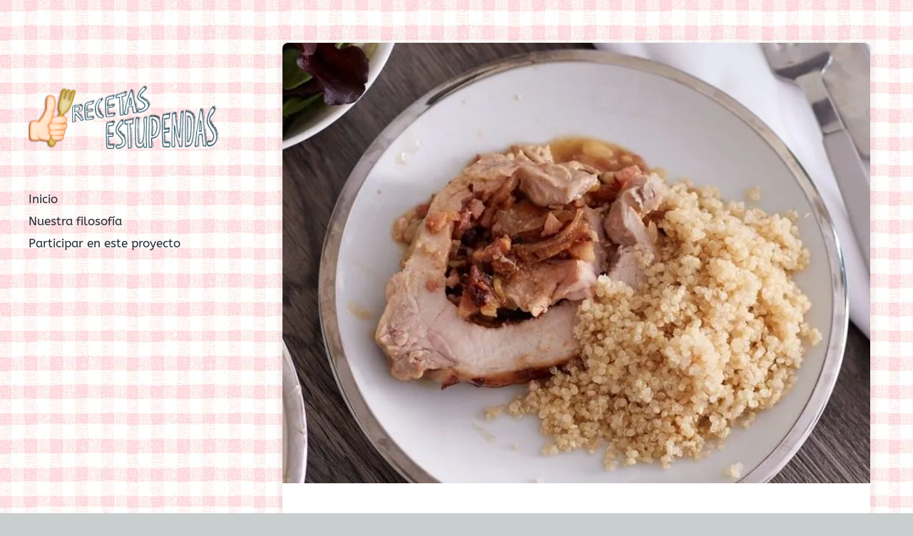

--- FILE ---
content_type: text/html; charset=UTF-8
request_url: http://recetasestupendas.com/lomo-relleno-de-bacon-con-cebolla-caramelizada/
body_size: 17257
content:
<!DOCTYPE html><html class="no-js" lang="es" prefix="og: https://ogp.me/ns#"><head><meta http-equiv="content-type" content="text/html" charset="UTF-8" /><meta name="viewport" content="width=device-width, initial-scale=1.0" ><link rel="profile" href="http://gmpg.org/xfn/11"> <script type="text/javascript">window.JetpackScriptData = {"site":{"icon":"https://i0.wp.com/recetasestupendas.com/wp-content/uploads/2018/02/icono-del-sitio.jpg?fit=32%2C32\u0026w=64","title":"Recetas Estupendas","host":"ionos","is_wpcom_platform":false}};</script> <link media="all" href="http://recetasestupendas.com/wp-content/cache/autoptimize/autoptimize_5e9a257f0eaf4673d8c5779ca23c34d4.php" rel="stylesheet"><title>Lomo relleno de bacon con cebolla caramelizada y piñones</title><meta name="description" content="Este lomo relleno de bacon con cebolla caramelizada y piñones es una receta muy fácil de preparar, que te va a encantar y además no tiene gluten."/><meta name="robots" content="follow, index, max-snippet:-1, max-video-preview:-1, max-image-preview:large"/><link rel="canonical" href="http://recetasestupendas.com/lomo-relleno-de-bacon-con-cebolla-caramelizada/" /><meta property="og:locale" content="es_ES" /><meta property="og:type" content="article" /><meta property="og:title" content="Lomo relleno de bacon con cebolla caramelizada y piñones" /><meta property="og:description" content="Este lomo relleno de bacon con cebolla caramelizada y piñones es una receta muy fácil de preparar, que te va a encantar y además no tiene gluten." /><meta property="og:url" content="http://recetasestupendas.com/lomo-relleno-de-bacon-con-cebolla-caramelizada/" /><meta property="og:site_name" content="Recetas Estupendas" /><meta property="article:publisher" content="https://www.facebook.com/recetasestupendas/" /><meta property="article:section" content="Carnes, pollo y otras aves" /><meta property="og:image" content="https://i0.wp.com/recetasestupendas.com/wp-content/uploads/2018/07/Lomo-relleno-de-bacon-con-cebolla-caramelizada-y-pi%C3%B1ones.jpg" /><meta property="og:image:secure_url" content="https://i0.wp.com/recetasestupendas.com/wp-content/uploads/2018/07/Lomo-relleno-de-bacon-con-cebolla-caramelizada-y-pi%C3%B1ones.jpg" /><meta property="og:image:width" content="800" /><meta property="og:image:height" content="600" /><meta property="og:image:alt" content="Lomo relleno de bacon con cebolla caramelizada y piñones" /><meta property="og:image:type" content="image/jpeg" /><meta property="article:published_time" content="2018-07-12T10:00:33+02:00" /><meta property="article:modified_time" content="2018-07-05T09:53:38+02:00" /><meta name="twitter:card" content="summary_large_image" /><meta name="twitter:title" content="Lomo relleno de bacon con cebolla caramelizada y piñones" /><meta name="twitter:description" content="Este lomo relleno de bacon con cebolla caramelizada y piñones es una receta muy fácil de preparar, que te va a encantar y además no tiene gluten." /><meta name="twitter:site" content="@rcts_estupendas" /><meta name="twitter:creator" content="@rcts_estupendas" /><meta name="twitter:image" content="https://i0.wp.com/recetasestupendas.com/wp-content/uploads/2018/07/Lomo-relleno-de-bacon-con-cebolla-caramelizada-y-pi%C3%B1ones.jpg" /><meta name="twitter:label1" content="Escrito por" /><meta name="twitter:data1" content="Eloy" /><meta name="twitter:label2" content="Tiempo de lectura" /><meta name="twitter:data2" content="Menos de un minuto" /> <script type="application/ld+json" class="rank-math-schema">{"@context":"https://schema.org","@graph":[{"@type":["Person","Organization"],"@id":"http://recetasestupendas.com/#person","name":"Eloy","sameAs":["https://www.facebook.com/recetasestupendas/","https://twitter.com/rcts_estupendas"],"logo":{"@type":"ImageObject","@id":"http://recetasestupendas.com/#logo","url":"http://recetasestupendas.com/wp-content/uploads/2020/12/Logo-RecetasEstupendas-2021.png","contentUrl":"http://recetasestupendas.com/wp-content/uploads/2020/12/Logo-RecetasEstupendas-2021.png","caption":"Eloy","inLanguage":"es","width":"600","height":"200"},"image":{"@type":"ImageObject","@id":"http://recetasestupendas.com/#logo","url":"http://recetasestupendas.com/wp-content/uploads/2020/12/Logo-RecetasEstupendas-2021.png","contentUrl":"http://recetasestupendas.com/wp-content/uploads/2020/12/Logo-RecetasEstupendas-2021.png","caption":"Eloy","inLanguage":"es","width":"600","height":"200"}},{"@type":"WebSite","@id":"http://recetasestupendas.com/#website","url":"http://recetasestupendas.com","name":"Eloy","publisher":{"@id":"http://recetasestupendas.com/#person"},"inLanguage":"es"},{"@type":"ImageObject","@id":"https://i0.wp.com/recetasestupendas.com/wp-content/uploads/2018/07/Lomo-relleno-de-bacon-con-cebolla-caramelizada-y-pi%C3%B1ones.jpg?fit=800%2C600","url":"https://i0.wp.com/recetasestupendas.com/wp-content/uploads/2018/07/Lomo-relleno-de-bacon-con-cebolla-caramelizada-y-pi%C3%B1ones.jpg?fit=800%2C600","width":"800","height":"600","caption":"Lomo relleno de bacon con cebolla caramelizada y pi\u00f1ones","inLanguage":"es"},{"@type":"BreadcrumbList","@id":"http://recetasestupendas.com/lomo-relleno-de-bacon-con-cebolla-caramelizada/#breadcrumb","itemListElement":[{"@type":"ListItem","position":"1","item":{"@id":"http://recetasestupendas.com","name":"Portada"}},{"@type":"ListItem","position":"2","item":{"@id":"http://recetasestupendas.com/lomo-relleno-de-bacon-con-cebolla-caramelizada/","name":"Lomo relleno de bacon con cebolla caramelizada y pi\u00f1ones"}}]},{"@type":"WebPage","@id":"http://recetasestupendas.com/lomo-relleno-de-bacon-con-cebolla-caramelizada/#webpage","url":"http://recetasestupendas.com/lomo-relleno-de-bacon-con-cebolla-caramelizada/","name":"Lomo relleno de bacon con cebolla caramelizada y pi\u00f1ones","datePublished":"2018-07-12T10:00:33+02:00","dateModified":"2018-07-12T10:00:33+02:00","isPartOf":{"@id":"http://recetasestupendas.com/#website"},"primaryImageOfPage":{"@id":"https://i0.wp.com/recetasestupendas.com/wp-content/uploads/2018/07/Lomo-relleno-de-bacon-con-cebolla-caramelizada-y-pi%C3%B1ones.jpg?fit=800%2C600"},"inLanguage":"es","breadcrumb":{"@id":"http://recetasestupendas.com/lomo-relleno-de-bacon-con-cebolla-caramelizada/#breadcrumb"}},{"@type":"BlogPosting","headline":"Lomo relleno de bacon con cebolla caramelizada y pi\u00f1ones","datePublished":"2018-07-12T10:00:33+02:00","dateModified":"2018-07-05T09:53:38+02:00","author":{"@type":"Person","name":"Eloy"},"description":"Este lomo relleno de bacon con cebolla caramelizada y pi\u00f1ones es una receta muy f\u00e1cil de preparar, que te va a encantar y adem\u00e1s no tiene gluten.","name":"Lomo relleno de bacon con cebolla caramelizada y pi\u00f1ones","@id":"http://recetasestupendas.com/lomo-relleno-de-bacon-con-cebolla-caramelizada/#schema-17431","isPartOf":{"@id":"http://recetasestupendas.com/lomo-relleno-de-bacon-con-cebolla-caramelizada/#webpage"},"publisher":{"@id":"http://recetasestupendas.com/#person"},"image":{"@id":"https://i0.wp.com/recetasestupendas.com/wp-content/uploads/2018/07/Lomo-relleno-de-bacon-con-cebolla-caramelizada-y-pi%C3%B1ones.jpg?fit=800%2C600"},"inLanguage":"es"}]}</script> <link rel="alternate" type="application/rss+xml" title="Recetas Estupendas &raquo; Feed" href="http://recetasestupendas.com/feed/" /><link rel="alternate" type="application/rss+xml" title="Recetas Estupendas &raquo; Feed de los comentarios" href="http://recetasestupendas.com/comments/feed/" />  <script src="//www.googletagmanager.com/gtag/js?id=G-HZ2PYW3X1W"  data-cfasync="false" data-wpfc-render="false" type="text/javascript" async></script> <script data-cfasync="false" data-wpfc-render="false" type="text/javascript">var em_version = '8.6.2';
				var em_track_user = true;
				var em_no_track_reason = '';
								var ExactMetricsDefaultLocations = {"page_location":"http:\/\/recetasestupendas.com\/lomo-relleno-de-bacon-con-cebolla-caramelizada\/"};
								if ( typeof ExactMetricsPrivacyGuardFilter === 'function' ) {
					var ExactMetricsLocations = (typeof ExactMetricsExcludeQuery === 'object') ? ExactMetricsPrivacyGuardFilter( ExactMetricsExcludeQuery ) : ExactMetricsPrivacyGuardFilter( ExactMetricsDefaultLocations );
				} else {
					var ExactMetricsLocations = (typeof ExactMetricsExcludeQuery === 'object') ? ExactMetricsExcludeQuery : ExactMetricsDefaultLocations;
				}

								var disableStrs = [
										'ga-disable-G-HZ2PYW3X1W',
									];

				/* Function to detect opted out users */
				function __gtagTrackerIsOptedOut() {
					for (var index = 0; index < disableStrs.length; index++) {
						if (document.cookie.indexOf(disableStrs[index] + '=true') > -1) {
							return true;
						}
					}

					return false;
				}

				/* Disable tracking if the opt-out cookie exists. */
				if (__gtagTrackerIsOptedOut()) {
					for (var index = 0; index < disableStrs.length; index++) {
						window[disableStrs[index]] = true;
					}
				}

				/* Opt-out function */
				function __gtagTrackerOptout() {
					for (var index = 0; index < disableStrs.length; index++) {
						document.cookie = disableStrs[index] + '=true; expires=Thu, 31 Dec 2099 23:59:59 UTC; path=/';
						window[disableStrs[index]] = true;
					}
				}

				if ('undefined' === typeof gaOptout) {
					function gaOptout() {
						__gtagTrackerOptout();
					}
				}
								window.dataLayer = window.dataLayer || [];

				window.ExactMetricsDualTracker = {
					helpers: {},
					trackers: {},
				};
				if (em_track_user) {
					function __gtagDataLayer() {
						dataLayer.push(arguments);
					}

					function __gtagTracker(type, name, parameters) {
						if (!parameters) {
							parameters = {};
						}

						if (parameters.send_to) {
							__gtagDataLayer.apply(null, arguments);
							return;
						}

						if (type === 'event') {
														parameters.send_to = exactmetrics_frontend.v4_id;
							var hookName = name;
							if (typeof parameters['event_category'] !== 'undefined') {
								hookName = parameters['event_category'] + ':' + name;
							}

							if (typeof ExactMetricsDualTracker.trackers[hookName] !== 'undefined') {
								ExactMetricsDualTracker.trackers[hookName](parameters);
							} else {
								__gtagDataLayer('event', name, parameters);
							}
							
						} else {
							__gtagDataLayer.apply(null, arguments);
						}
					}

					__gtagTracker('js', new Date());
					__gtagTracker('set', {
						'developer_id.dNDMyYj': true,
											});
					if ( ExactMetricsLocations.page_location ) {
						__gtagTracker('set', ExactMetricsLocations);
					}
										__gtagTracker('config', 'G-HZ2PYW3X1W', {"forceSSL":"true","anonymize_ip":"true"} );
															window.gtag = __gtagTracker;										(function () {
						/* https://developers.google.com/analytics/devguides/collection/analyticsjs/ */
						/* ga and __gaTracker compatibility shim. */
						var noopfn = function () {
							return null;
						};
						var newtracker = function () {
							return new Tracker();
						};
						var Tracker = function () {
							return null;
						};
						var p = Tracker.prototype;
						p.get = noopfn;
						p.set = noopfn;
						p.send = function () {
							var args = Array.prototype.slice.call(arguments);
							args.unshift('send');
							__gaTracker.apply(null, args);
						};
						var __gaTracker = function () {
							var len = arguments.length;
							if (len === 0) {
								return;
							}
							var f = arguments[len - 1];
							if (typeof f !== 'object' || f === null || typeof f.hitCallback !== 'function') {
								if ('send' === arguments[0]) {
									var hitConverted, hitObject = false, action;
									if ('event' === arguments[1]) {
										if ('undefined' !== typeof arguments[3]) {
											hitObject = {
												'eventAction': arguments[3],
												'eventCategory': arguments[2],
												'eventLabel': arguments[4],
												'value': arguments[5] ? arguments[5] : 1,
											}
										}
									}
									if ('pageview' === arguments[1]) {
										if ('undefined' !== typeof arguments[2]) {
											hitObject = {
												'eventAction': 'page_view',
												'page_path': arguments[2],
											}
										}
									}
									if (typeof arguments[2] === 'object') {
										hitObject = arguments[2];
									}
									if (typeof arguments[5] === 'object') {
										Object.assign(hitObject, arguments[5]);
									}
									if ('undefined' !== typeof arguments[1].hitType) {
										hitObject = arguments[1];
										if ('pageview' === hitObject.hitType) {
											hitObject.eventAction = 'page_view';
										}
									}
									if (hitObject) {
										action = 'timing' === arguments[1].hitType ? 'timing_complete' : hitObject.eventAction;
										hitConverted = mapArgs(hitObject);
										__gtagTracker('event', action, hitConverted);
									}
								}
								return;
							}

							function mapArgs(args) {
								var arg, hit = {};
								var gaMap = {
									'eventCategory': 'event_category',
									'eventAction': 'event_action',
									'eventLabel': 'event_label',
									'eventValue': 'event_value',
									'nonInteraction': 'non_interaction',
									'timingCategory': 'event_category',
									'timingVar': 'name',
									'timingValue': 'value',
									'timingLabel': 'event_label',
									'page': 'page_path',
									'location': 'page_location',
									'title': 'page_title',
									'referrer' : 'page_referrer',
								};
								for (arg in args) {
																		if (!(!args.hasOwnProperty(arg) || !gaMap.hasOwnProperty(arg))) {
										hit[gaMap[arg]] = args[arg];
									} else {
										hit[arg] = args[arg];
									}
								}
								return hit;
							}

							try {
								f.hitCallback();
							} catch (ex) {
							}
						};
						__gaTracker.create = newtracker;
						__gaTracker.getByName = newtracker;
						__gaTracker.getAll = function () {
							return [];
						};
						__gaTracker.remove = noopfn;
						__gaTracker.loaded = true;
						window['__gaTracker'] = __gaTracker;
					})();
									} else {
										console.log("");
					(function () {
						function __gtagTracker() {
							return null;
						}

						window['__gtagTracker'] = __gtagTracker;
						window['gtag'] = __gtagTracker;
					})();
									}</script> 
 <!--noptimize--><script id="recet-ready">
			window.advanced_ads_ready=function(e,a){a=a||"complete";var d=function(e){return"interactive"===a?"loading"!==e:"complete"===e};d(document.readyState)?e():document.addEventListener("readystatechange",(function(a){d(a.target.readyState)&&e()}),{once:"interactive"===a})},window.advanced_ads_ready_queue=window.advanced_ads_ready_queue||[];		</script>
		<!--/noptimize--> <script data-cfasync="false" data-wpfc-render="false" type="text/javascript" id='exactmetrics-frontend-script-js-extra'>var exactmetrics_frontend = {"js_events_tracking":"true","download_extensions":"zip,mp3,mpeg,pdf,docx,pptx,xlsx,rar","inbound_paths":"[{\"path\":\"\\\/go\\\/\",\"label\":\"affiliate\"},{\"path\":\"\\\/recommend\\\/\",\"label\":\"affiliate\"}]","home_url":"http:\/\/recetasestupendas.com","hash_tracking":"false","v4_id":"G-HZ2PYW3X1W"};</script> <script type="text/javascript" src="http://recetasestupendas.com/wp-includes/js/jquery/jquery.min.js" id="jquery-core-js"></script>    <script type="text/javascript" defer src="https://www.googletagmanager.com/gtag/js?id=G-HZ2PYW3X1W" id="google_gtagjs-js" async></script> <script type="text/javascript" id="google_gtagjs-js-after">window.dataLayer = window.dataLayer || [];function gtag(){dataLayer.push(arguments);}
gtag("set","linker",{"domains":["recetasestupendas.com"]});
gtag("js", new Date());
gtag("set", "developer_id.dZTNiMT", true);
gtag("config", "G-HZ2PYW3X1W");</script> <link rel="https://api.w.org/" href="http://recetasestupendas.com/wp-json/" /><link rel="alternate" title="JSON" type="application/json" href="http://recetasestupendas.com/wp-json/wp/v2/posts/1378" /><link rel="alternate" title="oEmbed (JSON)" type="application/json+oembed" href="http://recetasestupendas.com/wp-json/oembed/1.0/embed?url=http%3A%2F%2Frecetasestupendas.com%2Flomo-relleno-de-bacon-con-cebolla-caramelizada%2F" /><link rel="alternate" title="oEmbed (XML)" type="text/xml+oembed" href="http://recetasestupendas.com/wp-json/oembed/1.0/embed?url=http%3A%2F%2Frecetasestupendas.com%2Flomo-relleno-de-bacon-con-cebolla-caramelizada%2F&#038;format=xml" /><meta name="generator" content="Site Kit by Google 1.157.0" /><meta name="generator" content="performant-translations 1.2.0"> <script>document.documentElement.className = document.documentElement.className.replace( 'no-js', 'js' );</script> <meta name="google-adsense-platform-account" content="ca-host-pub-2644536267352236"><meta name="google-adsense-platform-domain" content="sitekit.withgoogle.com"> <style type="text/css" id="custom-background-css">body.custom-background { background-color: #c9cfcf; background-image: url("http://recetasestupendas.com/wp-content/uploads/2020/12/fondo-mantel.jpg"); background-position: left top; background-size: auto; background-repeat: repeat; background-attachment: fixed; }</style> <script type="text/javascript" async="async" src="https://pagead2.googlesyndication.com/pagead/js/adsbygoogle.js?client=ca-pub-5367655669580374&amp;host=ca-host-pub-2644536267352236" crossorigin="anonymous"></script>  <script  async src="https://pagead2.googlesyndication.com/pagead/js/adsbygoogle.js?client=ca-pub-5367655669580374" crossorigin="anonymous"></script><link rel="icon" href="https://i0.wp.com/recetasestupendas.com/wp-content/uploads/2018/02/icono-del-sitio.jpg?fit=32%2C32" sizes="32x32" /><link rel="icon" href="https://i0.wp.com/recetasestupendas.com/wp-content/uploads/2018/02/icono-del-sitio.jpg?fit=32%2C32" sizes="192x192" /><link rel="apple-touch-icon" href="https://i0.wp.com/recetasestupendas.com/wp-content/uploads/2018/02/icono-del-sitio.jpg?fit=32%2C32" /><meta name="msapplication-TileImage" content="https://i0.wp.com/recetasestupendas.com/wp-content/uploads/2018/02/icono-del-sitio.jpg?fit=32%2C32" /></head><body class="wp-singular post-template-default single single-post postid-1378 single-format-standard custom-background wp-custom-logo wp-theme-koji wp-child-theme-koji-child pagination-type-button has-post-thumbnail aa-prefix-recet-"><div id="site-wrapper"><header id="site-header" role="banner"> <a class="skip-link" href="#site-content">Saltar al contenido</a> <a class="skip-link" href="#main-menu">Saltar al menú principal</a><div class="header-top section-inner"> <a href="http://recetasestupendas.com/" title="Recetas Estupendas" class="custom-logo-link"> <noscript><img src="https://i0.wp.com/recetasestupendas.com/wp-content/uploads/2020/12/Logo-RecetasEstupendas-2021.png?fit=600%2C200" width="600" height="200" alt="Recetas Estupendas" /></noscript><img class="lazyload" src='data:image/svg+xml,%3Csvg%20xmlns=%22http://www.w3.org/2000/svg%22%20viewBox=%220%200%20600%20200%22%3E%3C/svg%3E' data-src="https://i0.wp.com/recetasestupendas.com/wp-content/uploads/2020/12/Logo-RecetasEstupendas-2021.png?fit=600%2C200" width="600" height="200" alt="Recetas Estupendas" /> </a> <button type="button" aria-pressed="false" class="toggle nav-toggle" data-toggle-target=".mobile-menu-wrapper" data-toggle-scroll-lock="true" data-toggle-attribute=""> <label> <span class="show">Menú</span> <span class="hide">Cerrar</span> </label><div class="bars"><div class="bar"></div><div class="bar"></div><div class="bar"></div></div> </button></div><div class="header-inner section-inner"><div class="header-inner-top"><p class="site-description">Una colección de recetas estupendas para cualquier ocasión</p><ul class="site-nav reset-list-style" id="main-menu" role="navigation"><li id="menu-item-2605" class="menu-item menu-item-type-custom menu-item-object-custom menu-item-home menu-item-2605"><a href="http://recetasestupendas.com/">Inicio</a></li><li id="menu-item-2606" class="menu-item menu-item-type-post_type menu-item-object-page menu-item-2606"><a href="http://recetasestupendas.com/nuestra-filosofia/">Nuestra filosofía</a></li><li id="menu-item-2607" class="menu-item menu-item-type-post_type menu-item-object-page menu-item-2607"><a href="http://recetasestupendas.com/quiero-participar/">Participar en este proyecto</a></li></ul><div class="sidebar-widgets"><div class="extendedwopts-hide extendedwopts-tablet extendedwopts-mobile widget recet-widget"><div class="extendedwopts-hide extendedwopts-tablet extendedwopts-mobile widget-content"><div class="recet-widget" style="margin-top: 15px;margin-bottom: 15px;" id="recet-615286282"><script async src="//pagead2.googlesyndication.com/pagead/js/adsbygoogle.js?client=ca-pub-5367655669580374" crossorigin="anonymous"></script><ins class="adsbygoogle" style="display:block;" data-ad-client="ca-pub-5367655669580374" 
data-ad-slot="9960353020" 
data-ad-format="auto" data-full-width-responsive="true"></ins> <script>(adsbygoogle = window.adsbygoogle || []).push({});</script> </div></div><div class="clear"></div></div><div id="search-8" class="widget widget_search"><div class="widget-content"><h2 class="widget-title">¿Que buscas? ⤵</h2><form role="search" method="get" class="search-form" action="http://recetasestupendas.com/"> <label for="search-form-691ca6f5a8fb1"> <span class="screen-reader-text">Buscar:</span> <noscript><img aria-hidden="true" src="http://recetasestupendas.com/wp-content/themes/koji/assets/images/icons/spyglass.svg" /></noscript><img class="lazyload" aria-hidden="true" src='data:image/svg+xml,%3Csvg%20xmlns=%22http://www.w3.org/2000/svg%22%20viewBox=%220%200%20210%20140%22%3E%3C/svg%3E' data-src="http://recetasestupendas.com/wp-content/themes/koji/assets/images/icons/spyglass.svg" /> </label> <input type="search" id="search-form-691ca6f5a8fb1" class="search-field" placeholder="Introduce tu búsqueda" value="" name="s" /> <button type="submit" class="search-submit screen-reader-text">Buscar</button></form></div><div class="clear"></div></div><div id="categories-5" class="widget widget_categories"><div class="widget-content"><h2 class="widget-title">Categorías</h2><form action="http://recetasestupendas.com" method="get"><label class="screen-reader-text" for="cat">Categorías</label><select  name='cat' id='cat' class='postform'><option value='-1'>Elegir la categoría</option><option class="level-0" value="7">Arroz y otros cereales</option><option class="level-0" value="8">Bebidas, Batidos y Smoothies</option><option class="level-0" value="9">Bocadillos y Sandwiches</option><option class="level-0" value="10">Carnes, pollo y otras aves</option><option class="level-0" value="11">Con pocas calorias</option><option class="level-0" value="12">Ensaladas y verduras</option><option class="level-0" value="44">Entrantes</option><option class="level-0" value="13">Huevos, tortillas y revueltos</option><option class="level-0" value="6">microondas</option><option class="level-0" value="14">Panes, masas y pizzas</option><option class="level-0" value="15">Pasta</option><option class="level-0" value="16">Patatas, salsas y guarniciones</option><option class="level-0" value="17">Pescados y mariscos</option><option class="level-0" value="18">Postres y dulces</option><option class="level-0" value="24">Recetas vegetarianas</option><option class="level-0" value="1">Sin categoría</option><option class="level-0" value="3">Sin Gluten</option><option class="level-0" value="4">Sin Lactosa</option><option class="level-0" value="19">Sopas, cremas, guisos y legumbres</option> </select></form><script type="text/javascript">(function() {
	var dropdown = document.getElementById( "cat" );
	function onCatChange() {
		if ( dropdown.options[ dropdown.selectedIndex ].value > 0 ) {
			dropdown.parentNode.submit();
		}
	}
	dropdown.onchange = onCatChange;
})();</script> </div><div class="clear"></div></div><div id="custom_html-2" class="widget_text extendedwopts-hide extendedwopts-tablet extendedwopts-mobile widget widget_custom_html"><div class="widget_text extendedwopts-hide extendedwopts-tablet extendedwopts-mobile widget-content"><h2 class="widget-title">Disfruta de la música mientras cocinas</h2><div class="textwidget custom-html-widget"><center><iframe src="https://rcm-eu.amazon-adsystem.com/e/cm?o=30&p=12&l=ur1&category=amu&banner=05FQWVKQE2PS4QS2M5R2&f=ifr&linkID=dc326d4853040bfe2173603ab4aa7c3f&t=todoc0d-21&tracking_id=todoc0d-21" width="300" height="250" scrolling="no" border="0" marginwidth="0" style="border:none;" frameborder="0"></iframe></center></div></div><div class="clear"></div></div></div></div><div class="social-menu-wrapper"></div></div></header><div class="mobile-menu-wrapper" aria-expanded="false"><div class="mobile-menu section-inner"><div class="mobile-menu-top"><p class="site-description">Una colección de recetas estupendas para cualquier ocasión</p><ul class="site-nav reset-list-style" id="mobile-menu" role="navigation"><li id="menu-item-2608" class="menu-item menu-item-type-custom menu-item-object-custom menu-item-home menu-item-2608"><a href="http://recetasestupendas.com/">Inicio</a></li><li id="menu-item-2609" class="menu-item menu-item-type-post_type menu-item-object-page menu-item-2609"><a href="http://recetasestupendas.com/nuestra-filosofia/">Nuestra filosofía</a></li></ul><div class="sidebar-widgets"><div class="extendedwopts-hide extendedwopts-tablet extendedwopts-mobile widget recet-widget"><div class="extendedwopts-hide extendedwopts-tablet extendedwopts-mobile widget-content"><div class="recet-widget" style="margin-top: 15px;margin-bottom: 15px;" id="recet-2549435284"><script async src="//pagead2.googlesyndication.com/pagead/js/adsbygoogle.js?client=ca-pub-5367655669580374" crossorigin="anonymous"></script><ins class="adsbygoogle" style="display:block;" data-ad-client="ca-pub-5367655669580374" 
data-ad-slot="9960353020" 
data-ad-format="auto" data-full-width-responsive="true"></ins> <script>(adsbygoogle = window.adsbygoogle || []).push({});</script> </div></div><div class="clear"></div></div><div id="search-8" class="widget widget_search"><div class="widget-content"><h2 class="widget-title">¿Que buscas? ⤵</h2><form role="search" method="get" class="search-form" action="http://recetasestupendas.com/"> <label for="search-form-691ca6f5ad22d"> <span class="screen-reader-text">Buscar:</span> <noscript><img aria-hidden="true" src="http://recetasestupendas.com/wp-content/themes/koji/assets/images/icons/spyglass.svg" /></noscript><img class="lazyload" aria-hidden="true" src='data:image/svg+xml,%3Csvg%20xmlns=%22http://www.w3.org/2000/svg%22%20viewBox=%220%200%20210%20140%22%3E%3C/svg%3E' data-src="http://recetasestupendas.com/wp-content/themes/koji/assets/images/icons/spyglass.svg" /> </label> <input type="search" id="search-form-691ca6f5ad22d" class="search-field" placeholder="Introduce tu búsqueda" value="" name="s" /> <button type="submit" class="search-submit screen-reader-text">Buscar</button></form></div><div class="clear"></div></div><div id="categories-5" class="widget widget_categories"><div class="widget-content"><h2 class="widget-title">Categorías</h2><form action="http://recetasestupendas.com" method="get"><label class="screen-reader-text" for="categories-dropdown-5">Categorías</label><select  name='cat' id='categories-dropdown-5' class='postform'><option value='-1'>Elegir la categoría</option><option class="level-0" value="7">Arroz y otros cereales</option><option class="level-0" value="8">Bebidas, Batidos y Smoothies</option><option class="level-0" value="9">Bocadillos y Sandwiches</option><option class="level-0" value="10">Carnes, pollo y otras aves</option><option class="level-0" value="11">Con pocas calorias</option><option class="level-0" value="12">Ensaladas y verduras</option><option class="level-0" value="44">Entrantes</option><option class="level-0" value="13">Huevos, tortillas y revueltos</option><option class="level-0" value="6">microondas</option><option class="level-0" value="14">Panes, masas y pizzas</option><option class="level-0" value="15">Pasta</option><option class="level-0" value="16">Patatas, salsas y guarniciones</option><option class="level-0" value="17">Pescados y mariscos</option><option class="level-0" value="18">Postres y dulces</option><option class="level-0" value="24">Recetas vegetarianas</option><option class="level-0" value="1">Sin categoría</option><option class="level-0" value="3">Sin Gluten</option><option class="level-0" value="4">Sin Lactosa</option><option class="level-0" value="19">Sopas, cremas, guisos y legumbres</option> </select></form><script type="text/javascript">(function() {
	var dropdown = document.getElementById( "categories-dropdown-5" );
	function onCatChange() {
		if ( dropdown.options[ dropdown.selectedIndex ].value > 0 ) {
			dropdown.parentNode.submit();
		}
	}
	dropdown.onchange = onCatChange;
})();</script> </div><div class="clear"></div></div><div id="custom_html-2" class="widget_text extendedwopts-hide extendedwopts-tablet extendedwopts-mobile widget widget_custom_html"><div class="widget_text extendedwopts-hide extendedwopts-tablet extendedwopts-mobile widget-content"><h2 class="widget-title">Disfruta de la música mientras cocinas</h2><div class="textwidget custom-html-widget"><center><iframe src="https://rcm-eu.amazon-adsystem.com/e/cm?o=30&p=12&l=ur1&category=amu&banner=05FQWVKQE2PS4QS2M5R2&f=ifr&linkID=dc326d4853040bfe2173603ab4aa7c3f&t=todoc0d-21&tracking_id=todoc0d-21" width="300" height="250" scrolling="no" border="0" marginwidth="0" style="border:none;" frameborder="0"></iframe></center></div></div><div class="clear"></div></div></div></div><div class="social-menu-wrapper"></div></div></div><main id="site-content" role="main"><article class="single-container bg-color-white post-1378 post type-post status-publish format-standard has-post-thumbnail hentry category-carnes-pollo-aves category-sin-gluten has-thumbnail" id="post-1378"><div class="featured-media"> <img width="800" height="600" src="https://i0.wp.com/recetasestupendas.com/wp-content/uploads/2018/07/Lomo-relleno-de-bacon-con-cebolla-caramelizada-y-pi%C3%B1ones.jpg?fit=800%2C600" class="attachment-post-thumbnail size-post-thumbnail wp-post-image" alt="Lomo relleno de bacon con cebolla caramelizada y piñones" decoding="async" fetchpriority="high" title="Lomo relleno de bacon con cebolla caramelizada y piñones 1"></div><div class="post-inner section-inner"><header class="post-header"><h1 class="post-title">Lomo relleno de bacon con cebolla caramelizada y piñones</h1></header><div class="entry-content"><div class="recet-al-principio-del-contenido" style="margin-top: 15px;margin-bottom: 15px;" id="recet-992885068"><script async src="//pagead2.googlesyndication.com/pagead/js/adsbygoogle.js?client=ca-pub-5367655669580374" crossorigin="anonymous"></script><ins class="adsbygoogle" style="display:block;" data-ad-client="ca-pub-5367655669580374" 
data-ad-slot="9960353020" 
data-ad-format="auto" data-full-width-responsive="true"></ins> <script>(adsbygoogle = window.adsbygoogle || []).push({});</script> </div><p>Esta receta de Lomo relleno de bacon con cebolla caramelizada y piñones es del blog Mi madre no cocina.</p><p>Una receta fácil de preparar, con un acompañamiento de quinoa, que da como resultado un plato muy rico que te va a encantar.</p><h2>Lomo relleno de bacon con cebolla caramelizada y piñones</h2><p><a href="http://mimadrenococina.com/2017/09/lomo-relleno-bacon-cebolla-caramelizada-pinones/" target="_blank" rel="noopener nofollow"><noscript><img data-recalc-dims="1" decoding="async" class="alignnone wp-image-1379 size-full" src="https://i0.wp.com/recetasestupendas.com/wp-content/uploads/2018/07/Lomo-relleno-de-bacon-con-cebolla-caramelizada-y-pi%C3%B1ones.jpg?resize=560%2C420" alt="Lomo relleno de bacon con cebolla caramelizada y piñones" width="560" height="420" title="Lomo relleno de bacon con cebolla caramelizada y piñones 2" srcset="https://i0.wp.com/recetasestupendas.com/wp-content/uploads/2018/07/Lomo-relleno-de-bacon-con-cebolla-caramelizada-y-pi%C3%B1ones.jpg?w=800 800w, https://i0.wp.com/recetasestupendas.com/wp-content/uploads/2018/07/Lomo-relleno-de-bacon-con-cebolla-caramelizada-y-pi%C3%B1ones.jpg?resize=360%2C270 360w, https://i0.wp.com/recetasestupendas.com/wp-content/uploads/2018/07/Lomo-relleno-de-bacon-con-cebolla-caramelizada-y-pi%C3%B1ones.jpg?resize=164%2C123 164w, https://i0.wp.com/recetasestupendas.com/wp-content/uploads/2018/07/Lomo-relleno-de-bacon-con-cebolla-caramelizada-y-pi%C3%B1ones.jpg?resize=768%2C576 768w, https://i0.wp.com/recetasestupendas.com/wp-content/uploads/2018/07/Lomo-relleno-de-bacon-con-cebolla-caramelizada-y-pi%C3%B1ones.jpg?resize=400%2C300 400w" sizes="(max-width: 560px) 100vw, 560px" /></noscript><img data-recalc-dims="1" decoding="async" class="lazyload alignnone wp-image-1379 size-full" src='data:image/svg+xml,%3Csvg%20xmlns=%22http://www.w3.org/2000/svg%22%20viewBox=%220%200%20560%20420%22%3E%3C/svg%3E' data-src="https://i0.wp.com/recetasestupendas.com/wp-content/uploads/2018/07/Lomo-relleno-de-bacon-con-cebolla-caramelizada-y-pi%C3%B1ones.jpg?resize=560%2C420" alt="Lomo relleno de bacon con cebolla caramelizada y piñones" width="560" height="420" title="Lomo relleno de bacon con cebolla caramelizada y piñones 2" data-srcset="https://i0.wp.com/recetasestupendas.com/wp-content/uploads/2018/07/Lomo-relleno-de-bacon-con-cebolla-caramelizada-y-pi%C3%B1ones.jpg?w=800 800w, https://i0.wp.com/recetasestupendas.com/wp-content/uploads/2018/07/Lomo-relleno-de-bacon-con-cebolla-caramelizada-y-pi%C3%B1ones.jpg?resize=360%2C270 360w, https://i0.wp.com/recetasestupendas.com/wp-content/uploads/2018/07/Lomo-relleno-de-bacon-con-cebolla-caramelizada-y-pi%C3%B1ones.jpg?resize=164%2C123 164w, https://i0.wp.com/recetasestupendas.com/wp-content/uploads/2018/07/Lomo-relleno-de-bacon-con-cebolla-caramelizada-y-pi%C3%B1ones.jpg?resize=768%2C576 768w, https://i0.wp.com/recetasestupendas.com/wp-content/uploads/2018/07/Lomo-relleno-de-bacon-con-cebolla-caramelizada-y-pi%C3%B1ones.jpg?resize=400%2C300 400w" data-sizes="(max-width: 560px) 100vw, 560px" /></a></p> <span class='bctt-click-to-tweet'><span class='bctt-ctt-text'><a href="https://twitter.com/intent/tweet?url=http%3A%2F%2Frecetasestupendas.com%2Flomo-relleno-de-bacon-con-cebolla-caramelizada%2F&#038;text=%F0%9F%A5%A9%20Lomo%20relleno%20de%20bacon%20con%20cebolla%20caramelizada%20y%20pi%C3%B1ones%20%F0%9F%98%8D&#038;via=rcts_estupendas&#038;related=rcts_estupendas" target="_blank" rel="noopener noreferrer">🥩 Lomo relleno de bacon con cebolla caramelizada y piñones 😍 </a></span><a href="https://twitter.com/intent/tweet?url=http%3A%2F%2Frecetasestupendas.com%2Flomo-relleno-de-bacon-con-cebolla-caramelizada%2F&#038;text=%F0%9F%A5%A9%20Lomo%20relleno%20de%20bacon%20con%20cebolla%20caramelizada%20y%20pi%C3%B1ones%20%F0%9F%98%8D&#038;via=rcts_estupendas&#038;related=rcts_estupendas" target="_blank" class="bctt-ctt-btn" rel="noopener noreferrer">Compartir en X</a></span><p style="font-size:0.8em"><strong>Todo el mérito de la receta pertenece al blog que la ha creado</strong>, por eso pensamos que se merece tu visita. Solo tienes que tocar para ver la receta y le alegrarás el día 😉</p><a class="boton_receta" href="http://mimadrenococina.com/2017/09/lomo-relleno-bacon-cebolla-caramelizada-pinones/" target="_blank" rel="nofollow noopener">👉 Ver la receta 👈</a><p style="font-size:0.8em ; margin-top:2em">Si quieres saber más, te recomendados una lectura rápida a <a href="http://recetasestupendas.com/nuestra-filosofia/" target="_blank" rel="nofollow noopener">nuestra filosofía</a>.</p><p>[SaberMas blog=»Mi madre no cocina» pagina=»blog-mimadrenococina»]</p><div class="recet-contenido" style="margin-top: 15px;margin-bottom: 15px;" id="recet-3619465882"><script async src="//pagead2.googlesyndication.com/pagead/js/adsbygoogle.js?client=ca-pub-5367655669580374" crossorigin="anonymous"></script><ins class="adsbygoogle" style="display:block;" data-ad-client="ca-pub-5367655669580374" 
data-ad-slot="9960353020" 
data-ad-format="auto" data-full-width-responsive="true"></ins> <script>(adsbygoogle = window.adsbygoogle || []).push({});</script> </div><p><i class="fa fa-bullhorn" style="color:orange"></i> Ahora compártelo con tus amigos, seguro que les gusta.</p><div class="ssba-modern-2 ssba ssbp-wrap alignleft ssbp--theme-4"><div style="text-align:left"><ul class="ssbp-list"><li class='ssbp-li--facebook'><a data-site="facebook" class="ssba_facebook_share ssba_share_link ssbp-facebook ssbp-btn" href="https://www.facebook.com/sharer.php?t=Lomo relleno de bacon con cebolla caramelizada y piñones&amp;u=http://recetasestupendas.com/lomo-relleno-de-bacon-con-cebolla-caramelizada/" style="color:#4267B2; background-color: #4267B2; height: 48px; width: 48px; " =_blank =nofollow><span><svg xmlns="http://www.w3.org/2000/svg" fill="#fff" preserveAspectRatio="xMidYMid meet" height="1em" width="1em" viewBox="0 0 40 40"> <g> <path d="m21.7 16.7h5v5h-5v11.6h-5v-11.6h-5v-5h5v-2.1c0-2 0.6-4.5 1.8-5.9 1.3-1.3 2.8-2 4.7-2h3.5v5h-3.5c-0.9 0-1.5 0.6-1.5 1.5v3.5z"></path> </g> </svg> </span><span class="color-icon"><svg xmlns="http://www.w3.org/2000/svg" width="16" height="28" viewBox="0 0 16 28"> <path fill="#3B5998" d="M10.7,10.7 L15.7,10.7 L15.7,15.7 L10.7,15.7 L10.7,27.3 L5.7,27.3 L5.7,15.7 L0.7,15.7 L0.7,10.7 L5.7,10.7 L5.7,8.6 C5.7,6.6 6.3,4.1 7.5,2.7 C8.8,1.4 10.3,0.7 12.2,0.7 L15.7,0.7 L15.7,5.7 L12.2,5.7 C11.3,5.7 10.7,6.3 10.7,7.2 L10.7,10.7 Z"/> </svg> </span><div title="Facebook" class="ssbp-text">Facebook</div></a></li><li class='ssbp-li--twitter'><a data-site="twitter" class="ssba_twitter_share ssba_share_link ssbp-twitter ssbp-btn" href="https://twitter.com/intent/tweet?text=Lomo relleno de bacon con cebolla caramelizada y piñones&amp;url=http://recetasestupendas.com/lomo-relleno-de-bacon-con-cebolla-caramelizada/&amp;via=" style="color:#000000; background-color: #000000; height: 48px; width: 48px; " =_blank =nofollow><span><svg width="25" height="25" viewBox="0 0 25 25" fill="none" xmlns="http://www.w3.org/2000/svg"> <rect width="25" height="25" /> <path d="M14.4821 11.6218L21.0389 4H19.4852L13.7919 10.6179L9.24467 4H4L10.8763 14.0074L4 22H5.55385L11.5661 15.0113L16.3683 22H21.613L14.4821 11.6218ZM6.11371 5.16972H8.50031L19.4859 20.8835H17.0993L6.11371 5.16972Z" fill="white"/> </svg> </span><span class="color-icon"><svg width="25" height="25" viewBox="0 0 25 25" fill="none" xmlns="http://www.w3.org/2000/svg"> <rect width="25" height="25" /> <path d="M14.4821 11.6218L21.0389 4H19.4852L13.7919 10.6179L9.24467 4H4L10.8763 14.0074L4 22H5.55385L11.5661 15.0113L16.3683 22H21.613L14.4821 11.6218ZM6.11371 5.16972H8.50031L19.4859 20.8835H17.0993L6.11371 5.16972Z" fill="#000000"/> </svg> </span><div title="Twitter" class="ssbp-text">Twitter</div></a></li><li class='ssbp-li--pinterest'><a data-site="pinterest" class="ssba_pinterest_share ssba_share_link ssbp-pinterest ssbp-btn" href="https://pinterest.com/pin/create/button/?description=Lomo relleno de bacon con cebolla caramelizada y piñones&amp;media=&amp;url=http://recetasestupendas.com/lomo-relleno-de-bacon-con-cebolla-caramelizada/" style="color:#CB2027; background-color: #CB2027; height: 48px; width: 48px; " =_blank =nofollow><span><svg xmlns="http://www.w3.org/2000/svg" fill="#fff" preserveAspectRatio="xMidYMid meet" height="1em" width="1em" viewBox="0 0 40 40"> <g> <path d="m37.3 20q0 4.7-2.3 8.6t-6.3 6.2-8.6 2.3q-2.4 0-4.8-0.7 1.3-2 1.7-3.6 0.2-0.8 1.2-4.7 0.5 0.8 1.7 1.5t2.5 0.6q2.7 0 4.8-1.5t3.3-4.2 1.2-6.1q0-2.5-1.4-4.7t-3.8-3.7-5.7-1.4q-2.4 0-4.4 0.7t-3.4 1.7-2.5 2.4-1.5 2.9-0.4 3q0 2.4 0.8 4.1t2.7 2.5q0.6 0.3 0.8-0.5 0.1-0.1 0.2-0.6t0.2-0.7q0.1-0.5-0.3-1-1.1-1.3-1.1-3.3 0-3.4 2.3-5.8t6.1-2.5q3.4 0 5.3 1.9t1.9 4.7q0 3.8-1.6 6.5t-3.9 2.6q-1.3 0-2.2-0.9t-0.5-2.4q0.2-0.8 0.6-2.1t0.7-2.3 0.2-1.6q0-1.2-0.6-1.9t-1.7-0.7q-1.4 0-2.3 1.2t-1 3.2q0 1.6 0.6 2.7l-2.2 9.4q-0.4 1.5-0.3 3.9-4.6-2-7.5-6.3t-2.8-9.4q0-4.7 2.3-8.6t6.2-6.2 8.6-2.3 8.6 2.3 6.3 6.2 2.3 8.6z"></path> </g> </svg> </span><span class="color-icon"><svg xmlns="http://www.w3.org/2000/svg" width="35" height="36" viewBox="0 0 35 36"> <path fill="#CB2027" d="M35.3,18 C35.3,21.1333333 34.5333333,24 33,26.6 C31.4666667,29.2 29.3666667,31.2666667 26.7,32.8 C24.0333333,34.3333333 21.1666667,35.1 18.1,35.1 C16.5,35.1 14.9,34.8666667 13.3,34.4 C14.1666667,33.0666667 14.7333333,31.8666667 15,30.8 C15.1333333,30.2666667 15.5333333,28.7 16.2,26.1 C16.5333333,26.6333333 17.1,27.1333333 17.9,27.6 C18.7,28.0666667 19.5333333,28.2666667 20.4,28.2 C22.2,28.2 23.8,27.7 25.2,26.7 C26.6,25.7 27.7,24.3 28.5,22.5 C29.3,20.7 29.7,18.6666667 29.7,16.4 C29.7,14.7333333 29.2333333,13.1666667 28.3,11.7 C27.3666667,10.2333333 26.1,9 24.5,8 C22.9,7 21,6.53333333 18.8,6.6 C17.2,6.6 15.7333333,6.83333333 14.4,7.3 C13.0666667,7.76666667 11.9333333,8.33333333 11,9 C10.0666667,9.66666667 9.23333333,10.4666667 8.5,11.4 C7.76666667,12.3333333 7.26666667,13.3 7,14.3 C6.73333333,15.3 6.6,16.3 6.6,17.3 C6.6,18.9 6.86666667,20.2666667 7.4,21.4 C7.93333333,22.5333333 8.83333333,23.3666667 10.1,23.9 C10.5,24.1 10.7666667,23.9333333 10.9,23.4 C10.9666667,23.3333333 11.0333333,23.1333333 11.1,22.8 C11.1666667,22.4666667 11.2333333,22.2333333 11.3,22.1 C11.3666667,21.7666667 11.2666667,21.4333333 11,21.1 C10.2666667,20.2333333 9.9,19.1333333 9.9,17.8 C9.9,15.5333333 10.6666667,13.6 12.2,12 C13.7333333,10.4 15.7666667,9.56666667 18.3,9.5 C20.5666667,9.5 22.3333333,10.1333333 23.6,11.4 C24.8666667,12.6666667 25.5,14.2333333 25.5,16.1 C25.5,18.6333333 24.9666667,20.8 23.9,22.6 C22.8333333,24.4 21.5333333,25.2666667 20,25.2 C19.1333333,25.2 18.4,24.9 17.8,24.3 C17.2,23.7 17.0333333,22.9 17.3,21.9 C17.4333333,21.3666667 17.6333333,20.6666667 17.9,19.8 C18.1666667,18.9333333 18.4,18.1666667 18.6,17.5 C18.8,16.8333333 18.8666667,16.3 18.8,15.9 C18.8,15.1 18.6,14.4666667 18.2,14 C17.8,13.5333333 17.2333333,13.3 16.5,13.3 C15.5666667,13.3 14.8,13.7 14.2,14.5 C13.6,15.3 13.2666667,16.3666667 13.2,17.7 C13.2,18.7666667 13.4,19.6666667 13.8,20.4 L11.6,29.8 C11.3333333,30.8 11.2333333,32.1 11.3,33.7 C8.23333333,32.3666667 5.73333333,30.2666667 3.8,27.4 C1.86666667,24.5333333 0.933333333,21.4 1,18 C1,14.8666667 1.76666667,12 3.3,9.4 C4.83333333,6.8 6.9,4.73333333 9.5,3.2 C12.1,1.66666667 14.9666667,0.9 18.1,0.9 C21.2333333,0.9 24.1,1.66666667 26.7,3.2 C29.3,4.73333333 31.4,6.8 33,9.4 C34.6,12 35.3666667,14.8666667 35.3,18 Z" transform="translate(-1)"/> </svg> </span><div title="Pinterest" class="ssbp-text">Pinterest</div></a></li><li class='ssbp-li--whatsapp'><a data-site="whatsapp" class="ssba_whatsapp_share ssba_share_link ssbp-whatsapp ssbp-btn" href="https://web.whatsapp.com/send?text=http://recetasestupendas.com/lomo-relleno-de-bacon-con-cebolla-caramelizada/" style="color:#25d366; background-color: #25d366; height: 48px; width: 48px; " =_blank =nofollow><span><svg xmlns="http://www.w3.org/2000/svg" fill="#fff" preserveAspectRatio="xMidYMid meet" height="1em" width="1em" viewBox="0 0 40 40"> <g> <path d="m25 21.7q0.3 0 2.2 1t2 1.2q0 0.1 0 0.3 0 0.8-0.4 1.7-0.3 0.9-1.6 1.5t-2.2 0.6q-1.3 0-4.3-1.4-2.2-1-3.8-2.6t-3.3-4.2q-1.6-2.3-1.6-4.3v-0.2q0.1-2 1.7-3.5 0.5-0.5 1.2-0.5 0.1 0 0.4 0t0.4 0.1q0.4 0 0.6 0.1t0.3 0.6q0.2 0.5 0.8 2t0.5 1.7q0 0.5-0.8 1.3t-0.7 1q0 0.2 0.1 0.3 0.7 1.7 2.3 3.1 1.2 1.2 3.3 2.2 0.3 0.2 0.5 0.2 0.4 0 1.2-1.1t1.2-1.1z m-4.5 11.9q2.8 0 5.4-1.1t4.5-3 3-4.5 1.1-5.4-1.1-5.5-3-4.5-4.5-2.9-5.4-1.2-5.5 1.2-4.5 2.9-2.9 4.5-1.2 5.5q0 4.5 2.7 8.2l-1.7 5.2 5.4-1.8q3.5 2.4 7.7 2.4z m0-30.9q3.4 0 6.5 1.4t5.4 3.6 3.5 5.3 1.4 6.6-1.4 6.5-3.5 5.3-5.4 3.6-6.5 1.4q-4.4 0-8.2-2.1l-9.3 3 3-9.1q-2.4-3.9-2.4-8.6 0-3.5 1.4-6.6t3.6-5.3 5.3-3.6 6.6-1.4z"></path> </g> </svg> </span><span class="color-icon"><svg xmlns="http://www.w3.org/2000/svg" width="35" height="36" viewBox="0 0 35 36"> <path fill="#25D366" d="M22,19.7 C22.2,19.7 22.9333333,20.0333333 24.2,20.7 C25.4666667,21.3666667 26.1333333,21.7666667 26.2,21.9 C26.2,21.9666667 26.2,22.0666667 26.2,22.2 C26.2,22.7333333 26.0666667,23.3 25.8,23.9 C25.6,24.5 25.0666667,25 24.2,25.4 C23.3333333,25.8 22.6,26 22,26 C21.1333333,26 19.7,25.5333333 17.7,24.6 C16.2333333,23.9333333 14.9666667,23.0666667 13.9,22 C12.8333333,20.9333333 11.7333333,19.5333333 10.6,17.8 C9.53333333,16.2666667 9,14.8333333 9,13.5 L9,13.3 C9.06666667,11.9666667 9.63333333,10.8 10.7,9.8 C11.0333333,9.46666667 11.4333333,9.3 11.9,9.3 C11.9666667,9.3 12.1,9.3 12.3,9.3 C12.5,9.3 12.6333333,9.33333333 12.7,9.4 C12.9666667,9.4 13.1666667,9.43333333 13.3,9.5 C13.4333333,9.56666667 13.5333333,9.76666667 13.6,10.1 C13.7333333,10.4333333 14,11.1 14.4,12.1 C14.8,13.1 14.9666667,13.6666667 14.9,13.8 C14.9,14.1333333 14.6333333,14.5666667 14.1,15.1 C13.5666667,15.6333333 13.3333333,15.9666667 13.4,16.1 C13.4,16.2333333 13.4333333,16.3333333 13.5,16.4 C13.9666667,17.5333333 14.7333333,18.5666667 15.8,19.5 C16.6,20.3 17.7,21.0333333 19.1,21.7 C19.3,21.8333333 19.4666667,21.9 19.6,21.9 C19.8666667,21.9 20.2666667,21.5333333 20.8,20.8 C21.3333333,20.0666667 21.7333333,19.7 22,19.7 Z M17.5,31.6 C19.3666667,31.6 21.1666667,31.2333333 22.9,30.5 C24.6333333,29.7666667 26.1333333,28.7666667 27.4,27.5 C28.6666667,26.2333333 29.6666667,24.7333333 30.4,23 C31.1333333,21.2666667 31.5,19.4666667 31.5,17.6 C31.5,15.7333333 31.1333333,13.9 30.4,12.1 C29.6666667,10.3 28.6666667,8.8 27.4,7.6 C26.1333333,6.4 24.6333333,5.43333333 22.9,4.7 C21.1666667,3.96666667 19.3666667,3.56666667 17.5,3.5 C15.6333333,3.43333333 13.8,3.83333333 12,4.7 C10.2,5.56666667 8.7,6.53333333 7.5,7.6 C6.3,8.66666667 5.33333333,10.1666667 4.6,12.1 C3.86666667,14.0333333 3.46666667,15.8666667 3.4,17.6 C3.4,20.6 4.3,23.3333333 6.1,25.8 L4.4,31 L9.8,29.2 C12.1333333,30.8 14.7,31.6 17.5,31.6 Z M17.5,0.7 C19.7666667,0.7 21.9333333,1.16666667 24,2.1 C26.0666667,3.03333333 27.8666667,4.23333333 29.4,5.7 C30.9333333,7.16666667 32.1,8.93333333 32.9,11 C33.7,13.0666667 34.1666667,15.2666667 34.3,17.6 C34.4333333,19.9333333 33.9666667,22.1 32.9,24.1 C31.8333333,26.1 30.6666667,27.8666667 29.4,29.4 C28.1333333,30.9333333 26.3333333,32.1333333 24,33 C21.6666667,33.8666667 19.5,34.3333333 17.5,34.4 C14.5666667,34.4 11.8333333,33.7 9.3,32.3 L0,35.3 L3,26.2 C1.4,23.6 0.6,20.7333333 0.6,17.6 C0.6,15.2666667 1.06666667,13.0666667 2,11 C2.93333333,8.93333333 4.13333333,7.16666667 5.6,5.7 C7.06666667,4.23333333 8.83333333,3.03333333 10.9,2.1 C12.9666667,1.16666667 15.1666667,0.7 17.5,0.7 Z"/> </svg> </span><div title="Whatsapp" class="ssbp-text">Whatsapp</div></a></li></ul></div></div></div><div class="post-meta-wrapper post-meta-single"><ul class="post-meta stack-mobile"><li class="post-categories meta-wrapper"><div class="meta-icon"><noscript><img aria-hidden="true" src="http://recetasestupendas.com/wp-content/themes/koji/assets/images/icons/folder.svg" /></noscript><img class="lazyload" aria-hidden="true" src='data:image/svg+xml,%3Csvg%20xmlns=%22http://www.w3.org/2000/svg%22%20viewBox=%220%200%20210%20140%22%3E%3C/svg%3E' data-src="http://recetasestupendas.com/wp-content/themes/koji/assets/images/icons/folder.svg" /></div> <span class="screen-reader-text">Publicada en</span> <span class="meta-content"><a href="http://recetasestupendas.com/carnes-pollo-aves/" rel="category tag">Carnes, pollo y otras aves</a>, <a href="http://recetasestupendas.com/intolerancias/sin-gluten/" rel="category tag">Sin Gluten</a></span></li></ul></div><nav class="pagination-single"> <a class="previous-post" href="http://recetasestupendas.com/flan-de-chocolate-en-olla-rapida/"> <span class="arrow"> <noscript><img aria-hidden="true" src="http://recetasestupendas.com/wp-content/themes/koji/assets/images/icons/arrow-left.svg" /></noscript><img class="lazyload" aria-hidden="true" src='data:image/svg+xml,%3Csvg%20xmlns=%22http://www.w3.org/2000/svg%22%20viewBox=%220%200%20210%20140%22%3E%3C/svg%3E' data-src="http://recetasestupendas.com/wp-content/themes/koji/assets/images/icons/arrow-left.svg" /> <span class="screen-reader-text">Entrada anterior: </span> </span> <span class="title">Flan de chocolate en olla rápida. Especial chocoadictos</span> </a> <a class="next-post" href="http://recetasestupendas.com/manjar-blanco-siciliano-bianco-mangiare-receta-italiana/"> <span class="arrow"> <noscript><img aria-hidden="true" src="http://recetasestupendas.com/wp-content/themes/koji/assets/images/icons/arrow-right.svg" /></noscript><img class="lazyload" aria-hidden="true" src='data:image/svg+xml,%3Csvg%20xmlns=%22http://www.w3.org/2000/svg%22%20viewBox=%220%200%20210%20140%22%3E%3C/svg%3E' data-src="http://recetasestupendas.com/wp-content/themes/koji/assets/images/icons/arrow-right.svg" /> <span class="screen-reader-text">Entrada siguiente: </span> </span> <span class="title">Manjar Blanco Siciliano (Bianco Mangiare). Receta Italiana</span> </a></nav></div></article><div class="related-posts section-inner"><h2 class="related-posts-title">Entradas relacionadas</h2><div class="posts"><div class="grid-sizer"></div><article class="preview preview-post do-spot post-2082 post type-post status-publish format-standard has-post-thumbnail hentry category-postres-dulces category-panes-masas-pizzas category-sin-gluten tag-queso has-thumbnail" id="post-2082"><div class="preview-wrapper"> <a href="http://recetasestupendas.com/rosquillas-fritas-de-queso/" class="preview-image"> <noscript><img width="800" height="600" src="https://i0.wp.com/recetasestupendas.com/wp-content/uploads/2020/04/rosquillas-fritas-de-queso.jpg?fit=800%2C600" class="attachment-koji_preview_image_high_resolution size-koji_preview_image_high_resolution wp-post-image" alt="rosquillas-fritas-de-queso" decoding="async" srcset="https://i0.wp.com/recetasestupendas.com/wp-content/uploads/2020/04/rosquillas-fritas-de-queso.jpg?w=800 800w, https://i0.wp.com/recetasestupendas.com/wp-content/uploads/2020/04/rosquillas-fritas-de-queso.jpg?resize=360%2C270 360w, https://i0.wp.com/recetasestupendas.com/wp-content/uploads/2020/04/rosquillas-fritas-de-queso.jpg?resize=164%2C123 164w, https://i0.wp.com/recetasestupendas.com/wp-content/uploads/2020/04/rosquillas-fritas-de-queso.jpg?resize=768%2C576 768w, https://i0.wp.com/recetasestupendas.com/wp-content/uploads/2020/04/rosquillas-fritas-de-queso.jpg?resize=400%2C300 400w" sizes="(max-width: 800px) 100vw, 800px" title="Rosquillas fritas de queso crema. Receta fácil y sin gluten! 3"></noscript><img width="800" height="600" src='data:image/svg+xml,%3Csvg%20xmlns=%22http://www.w3.org/2000/svg%22%20viewBox=%220%200%20800%20600%22%3E%3C/svg%3E' data-src="https://i0.wp.com/recetasestupendas.com/wp-content/uploads/2020/04/rosquillas-fritas-de-queso.jpg?fit=800%2C600" class="lazyload attachment-koji_preview_image_high_resolution size-koji_preview_image_high_resolution wp-post-image" alt="rosquillas-fritas-de-queso" decoding="async" data-srcset="https://i0.wp.com/recetasestupendas.com/wp-content/uploads/2020/04/rosquillas-fritas-de-queso.jpg?w=800 800w, https://i0.wp.com/recetasestupendas.com/wp-content/uploads/2020/04/rosquillas-fritas-de-queso.jpg?resize=360%2C270 360w, https://i0.wp.com/recetasestupendas.com/wp-content/uploads/2020/04/rosquillas-fritas-de-queso.jpg?resize=164%2C123 164w, https://i0.wp.com/recetasestupendas.com/wp-content/uploads/2020/04/rosquillas-fritas-de-queso.jpg?resize=768%2C576 768w, https://i0.wp.com/recetasestupendas.com/wp-content/uploads/2020/04/rosquillas-fritas-de-queso.jpg?resize=400%2C300 400w" data-sizes="(max-width: 800px) 100vw, 800px" title="Rosquillas fritas de queso crema. Receta fácil y sin gluten! 3"> </a><div class="preview-inner"><h2 class="preview-title"><a href="http://recetasestupendas.com/rosquillas-fritas-de-queso/">Rosquillas fritas de queso crema. Receta fácil y sin gluten!</a></h2><div class="post-meta-wrapper post-meta-preview"><ul class="post-meta"><li class="post-categories meta-wrapper"><div class="meta-icon"><noscript><img aria-hidden="true" src="http://recetasestupendas.com/wp-content/themes/koji/assets/images/icons/folder.svg" /></noscript><img class="lazyload" aria-hidden="true" src='data:image/svg+xml,%3Csvg%20xmlns=%22http://www.w3.org/2000/svg%22%20viewBox=%220%200%20210%20140%22%3E%3C/svg%3E' data-src="http://recetasestupendas.com/wp-content/themes/koji/assets/images/icons/folder.svg" /></div> <span class="screen-reader-text">Publicada en</span> <span class="meta-content"><a href="http://recetasestupendas.com/postres-dulces/" rel="category tag">Postres y dulces</a>, <a href="http://recetasestupendas.com/panes-masas-pizzas/" rel="category tag">Panes, masas y pizzas</a>, <a href="http://recetasestupendas.com/intolerancias/sin-gluten/" rel="category tag">Sin Gluten</a></span></li><li class="post-tags meta-wrapper"><div class="meta-icon"><noscript><img aria-hidden="true" src="http://recetasestupendas.com/wp-content/themes/koji/assets/images/icons/tag.svg" /></noscript><img class="lazyload" aria-hidden="true" src='data:image/svg+xml,%3Csvg%20xmlns=%22http://www.w3.org/2000/svg%22%20viewBox=%220%200%20210%20140%22%3E%3C/svg%3E' data-src="http://recetasestupendas.com/wp-content/themes/koji/assets/images/icons/tag.svg" /></div> <span class="screen-reader-text">Etiquetado con</span> <span class="meta-content"><a href="http://recetasestupendas.com/tag/queso/" rel="tag">queso</a></span></li></ul></div></div></div></article><article class="preview preview-post do-spot post-1906 post type-post status-publish format-standard has-post-thumbnail hentry category-carnes-pollo-aves tag-pollo has-thumbnail" id="post-1906"><div class="preview-wrapper"> <a href="http://recetasestupendas.com/pollo-al-ajillo/" class="preview-image"> <noscript><img width="800" height="600" src="https://i0.wp.com/recetasestupendas.com/wp-content/uploads/2020/03/pollo-ajillo.jpg?fit=800%2C600" class="attachment-koji_preview_image_high_resolution size-koji_preview_image_high_resolution wp-post-image" alt="pollo-ajillo" decoding="async" srcset="https://i0.wp.com/recetasestupendas.com/wp-content/uploads/2020/03/pollo-ajillo.jpg?w=800 800w, https://i0.wp.com/recetasestupendas.com/wp-content/uploads/2020/03/pollo-ajillo.jpg?resize=360%2C270 360w, https://i0.wp.com/recetasestupendas.com/wp-content/uploads/2020/03/pollo-ajillo.jpg?resize=164%2C123 164w, https://i0.wp.com/recetasestupendas.com/wp-content/uploads/2020/03/pollo-ajillo.jpg?resize=768%2C576 768w, https://i0.wp.com/recetasestupendas.com/wp-content/uploads/2020/03/pollo-ajillo.jpg?resize=400%2C300 400w" sizes="(max-width: 800px) 100vw, 800px" title="Pollo al ajillo. Receta tradicional fácil y muy sabrosa! 4"></noscript><img width="800" height="600" src='data:image/svg+xml,%3Csvg%20xmlns=%22http://www.w3.org/2000/svg%22%20viewBox=%220%200%20800%20600%22%3E%3C/svg%3E' data-src="https://i0.wp.com/recetasestupendas.com/wp-content/uploads/2020/03/pollo-ajillo.jpg?fit=800%2C600" class="lazyload attachment-koji_preview_image_high_resolution size-koji_preview_image_high_resolution wp-post-image" alt="pollo-ajillo" decoding="async" data-srcset="https://i0.wp.com/recetasestupendas.com/wp-content/uploads/2020/03/pollo-ajillo.jpg?w=800 800w, https://i0.wp.com/recetasestupendas.com/wp-content/uploads/2020/03/pollo-ajillo.jpg?resize=360%2C270 360w, https://i0.wp.com/recetasestupendas.com/wp-content/uploads/2020/03/pollo-ajillo.jpg?resize=164%2C123 164w, https://i0.wp.com/recetasestupendas.com/wp-content/uploads/2020/03/pollo-ajillo.jpg?resize=768%2C576 768w, https://i0.wp.com/recetasestupendas.com/wp-content/uploads/2020/03/pollo-ajillo.jpg?resize=400%2C300 400w" data-sizes="(max-width: 800px) 100vw, 800px" title="Pollo al ajillo. Receta tradicional fácil y muy sabrosa! 4"> </a><div class="preview-inner"><h2 class="preview-title"><a href="http://recetasestupendas.com/pollo-al-ajillo/">Pollo al ajillo. Receta tradicional fácil y muy sabrosa!</a></h2><div class="post-meta-wrapper post-meta-preview"><ul class="post-meta"><li class="post-categories meta-wrapper"><div class="meta-icon"><noscript><img aria-hidden="true" src="http://recetasestupendas.com/wp-content/themes/koji/assets/images/icons/folder.svg" /></noscript><img class="lazyload" aria-hidden="true" src='data:image/svg+xml,%3Csvg%20xmlns=%22http://www.w3.org/2000/svg%22%20viewBox=%220%200%20210%20140%22%3E%3C/svg%3E' data-src="http://recetasestupendas.com/wp-content/themes/koji/assets/images/icons/folder.svg" /></div> <span class="screen-reader-text">Publicada en</span> <span class="meta-content"><a href="http://recetasestupendas.com/carnes-pollo-aves/" rel="category tag">Carnes, pollo y otras aves</a></span></li><li class="post-tags meta-wrapper"><div class="meta-icon"><noscript><img aria-hidden="true" src="http://recetasestupendas.com/wp-content/themes/koji/assets/images/icons/tag.svg" /></noscript><img class="lazyload" aria-hidden="true" src='data:image/svg+xml,%3Csvg%20xmlns=%22http://www.w3.org/2000/svg%22%20viewBox=%220%200%20210%20140%22%3E%3C/svg%3E' data-src="http://recetasestupendas.com/wp-content/themes/koji/assets/images/icons/tag.svg" /></div> <span class="screen-reader-text">Etiquetado con</span> <span class="meta-content"><a href="http://recetasestupendas.com/tag/pollo/" rel="tag">pollo</a></span></li></ul></div></div></div></article><article class="preview preview-post do-spot post-1951 post type-post status-publish format-standard has-post-thumbnail hentry category-carnes-pollo-aves category-pocas-calorias tag-pasas tag-pollo has-thumbnail" id="post-1951"><div class="preview-wrapper"> <a href="http://recetasestupendas.com/solomillos-de-pollo-en-salsa-de-cebolla/" class="preview-image"> <noscript><img width="800" height="600" src="https://i0.wp.com/recetasestupendas.com/wp-content/uploads/2020/03/Solomillo-de-pollo-en-salsacebolla.jpg?fit=800%2C600" class="attachment-koji_preview_image_high_resolution size-koji_preview_image_high_resolution wp-post-image" alt="Solomillo-de-pollo-en-salsacebolla" decoding="async" srcset="https://i0.wp.com/recetasestupendas.com/wp-content/uploads/2020/03/Solomillo-de-pollo-en-salsacebolla.jpg?w=800 800w, https://i0.wp.com/recetasestupendas.com/wp-content/uploads/2020/03/Solomillo-de-pollo-en-salsacebolla.jpg?resize=360%2C270 360w, https://i0.wp.com/recetasestupendas.com/wp-content/uploads/2020/03/Solomillo-de-pollo-en-salsacebolla.jpg?resize=164%2C123 164w, https://i0.wp.com/recetasestupendas.com/wp-content/uploads/2020/03/Solomillo-de-pollo-en-salsacebolla.jpg?resize=768%2C576 768w, https://i0.wp.com/recetasestupendas.com/wp-content/uploads/2020/03/Solomillo-de-pollo-en-salsacebolla.jpg?resize=400%2C300 400w" sizes="(max-width: 800px) 100vw, 800px" title="Solomillos de pollo en salsa de cebolla y pasas. Receta fácil. 5"></noscript><img width="800" height="600" src='data:image/svg+xml,%3Csvg%20xmlns=%22http://www.w3.org/2000/svg%22%20viewBox=%220%200%20800%20600%22%3E%3C/svg%3E' data-src="https://i0.wp.com/recetasestupendas.com/wp-content/uploads/2020/03/Solomillo-de-pollo-en-salsacebolla.jpg?fit=800%2C600" class="lazyload attachment-koji_preview_image_high_resolution size-koji_preview_image_high_resolution wp-post-image" alt="Solomillo-de-pollo-en-salsacebolla" decoding="async" data-srcset="https://i0.wp.com/recetasestupendas.com/wp-content/uploads/2020/03/Solomillo-de-pollo-en-salsacebolla.jpg?w=800 800w, https://i0.wp.com/recetasestupendas.com/wp-content/uploads/2020/03/Solomillo-de-pollo-en-salsacebolla.jpg?resize=360%2C270 360w, https://i0.wp.com/recetasestupendas.com/wp-content/uploads/2020/03/Solomillo-de-pollo-en-salsacebolla.jpg?resize=164%2C123 164w, https://i0.wp.com/recetasestupendas.com/wp-content/uploads/2020/03/Solomillo-de-pollo-en-salsacebolla.jpg?resize=768%2C576 768w, https://i0.wp.com/recetasestupendas.com/wp-content/uploads/2020/03/Solomillo-de-pollo-en-salsacebolla.jpg?resize=400%2C300 400w" data-sizes="(max-width: 800px) 100vw, 800px" title="Solomillos de pollo en salsa de cebolla y pasas. Receta fácil. 5"> </a><div class="preview-inner"><h2 class="preview-title"><a href="http://recetasestupendas.com/solomillos-de-pollo-en-salsa-de-cebolla/">Solomillos de pollo en salsa de cebolla y pasas. Receta fácil.</a></h2><div class="post-meta-wrapper post-meta-preview"><ul class="post-meta"><li class="post-categories meta-wrapper"><div class="meta-icon"><noscript><img aria-hidden="true" src="http://recetasestupendas.com/wp-content/themes/koji/assets/images/icons/folder.svg" /></noscript><img class="lazyload" aria-hidden="true" src='data:image/svg+xml,%3Csvg%20xmlns=%22http://www.w3.org/2000/svg%22%20viewBox=%220%200%20210%20140%22%3E%3C/svg%3E' data-src="http://recetasestupendas.com/wp-content/themes/koji/assets/images/icons/folder.svg" /></div> <span class="screen-reader-text">Publicada en</span> <span class="meta-content"><a href="http://recetasestupendas.com/carnes-pollo-aves/" rel="category tag">Carnes, pollo y otras aves</a>, <a href="http://recetasestupendas.com/pocas-calorias/" rel="category tag">Con pocas calorias</a></span></li><li class="post-tags meta-wrapper"><div class="meta-icon"><noscript><img aria-hidden="true" src="http://recetasestupendas.com/wp-content/themes/koji/assets/images/icons/tag.svg" /></noscript><img class="lazyload" aria-hidden="true" src='data:image/svg+xml,%3Csvg%20xmlns=%22http://www.w3.org/2000/svg%22%20viewBox=%220%200%20210%20140%22%3E%3C/svg%3E' data-src="http://recetasestupendas.com/wp-content/themes/koji/assets/images/icons/tag.svg" /></div> <span class="screen-reader-text">Etiquetado con</span> <span class="meta-content"><a href="http://recetasestupendas.com/tag/pasas/" rel="tag">pasas</a>, <a href="http://recetasestupendas.com/tag/pollo/" rel="tag">pollo</a></span></li></ul></div></div></div></article><article class="preview preview-post do-spot post-1866 post type-post status-publish format-standard has-post-thumbnail hentry category-postres-dulces category-pocas-calorias category-sin-gluten category-sin-lactosa tag-bizcocho tag-queso has-thumbnail" id="post-1866"><div class="preview-wrapper"> <a href="http://recetasestupendas.com/bizcocho-de-queso/" class="preview-image"> <noscript><img width="800" height="600" src="https://i0.wp.com/recetasestupendas.com/wp-content/uploads/2020/03/Tarta-de-queso-esponja.jpg?fit=800%2C600" class="attachment-koji_preview_image_high_resolution size-koji_preview_image_high_resolution wp-post-image" alt="Tarta de queso esponja" decoding="async" srcset="https://i0.wp.com/recetasestupendas.com/wp-content/uploads/2020/03/Tarta-de-queso-esponja.jpg?w=800 800w, https://i0.wp.com/recetasestupendas.com/wp-content/uploads/2020/03/Tarta-de-queso-esponja.jpg?resize=360%2C270 360w, https://i0.wp.com/recetasestupendas.com/wp-content/uploads/2020/03/Tarta-de-queso-esponja.jpg?resize=164%2C123 164w, https://i0.wp.com/recetasestupendas.com/wp-content/uploads/2020/03/Tarta-de-queso-esponja.jpg?resize=768%2C576 768w, https://i0.wp.com/recetasestupendas.com/wp-content/uploads/2020/03/Tarta-de-queso-esponja.jpg?resize=400%2C300 400w" sizes="(max-width: 800px) 100vw, 800px" title="Bizcocho de queso esponjoso, sin lactosa y sin gluten 6"></noscript><img width="800" height="600" src='data:image/svg+xml,%3Csvg%20xmlns=%22http://www.w3.org/2000/svg%22%20viewBox=%220%200%20800%20600%22%3E%3C/svg%3E' data-src="https://i0.wp.com/recetasestupendas.com/wp-content/uploads/2020/03/Tarta-de-queso-esponja.jpg?fit=800%2C600" class="lazyload attachment-koji_preview_image_high_resolution size-koji_preview_image_high_resolution wp-post-image" alt="Tarta de queso esponja" decoding="async" data-srcset="https://i0.wp.com/recetasestupendas.com/wp-content/uploads/2020/03/Tarta-de-queso-esponja.jpg?w=800 800w, https://i0.wp.com/recetasestupendas.com/wp-content/uploads/2020/03/Tarta-de-queso-esponja.jpg?resize=360%2C270 360w, https://i0.wp.com/recetasestupendas.com/wp-content/uploads/2020/03/Tarta-de-queso-esponja.jpg?resize=164%2C123 164w, https://i0.wp.com/recetasestupendas.com/wp-content/uploads/2020/03/Tarta-de-queso-esponja.jpg?resize=768%2C576 768w, https://i0.wp.com/recetasestupendas.com/wp-content/uploads/2020/03/Tarta-de-queso-esponja.jpg?resize=400%2C300 400w" data-sizes="(max-width: 800px) 100vw, 800px" title="Bizcocho de queso esponjoso, sin lactosa y sin gluten 6"> </a><div class="preview-inner"><h2 class="preview-title"><a href="http://recetasestupendas.com/bizcocho-de-queso/">Bizcocho de queso esponjoso, sin lactosa y sin gluten</a></h2><div class="post-meta-wrapper post-meta-preview"><ul class="post-meta"><li class="post-categories meta-wrapper"><div class="meta-icon"><noscript><img aria-hidden="true" src="http://recetasestupendas.com/wp-content/themes/koji/assets/images/icons/folder.svg" /></noscript><img class="lazyload" aria-hidden="true" src='data:image/svg+xml,%3Csvg%20xmlns=%22http://www.w3.org/2000/svg%22%20viewBox=%220%200%20210%20140%22%3E%3C/svg%3E' data-src="http://recetasestupendas.com/wp-content/themes/koji/assets/images/icons/folder.svg" /></div> <span class="screen-reader-text">Publicada en</span> <span class="meta-content"><a href="http://recetasestupendas.com/postres-dulces/" rel="category tag">Postres y dulces</a>, <a href="http://recetasestupendas.com/pocas-calorias/" rel="category tag">Con pocas calorias</a>, <a href="http://recetasestupendas.com/intolerancias/sin-gluten/" rel="category tag">Sin Gluten</a>, <a href="http://recetasestupendas.com/intolerancias/sin-lactosa/" rel="category tag">Sin Lactosa</a></span></li><li class="post-tags meta-wrapper"><div class="meta-icon"><noscript><img aria-hidden="true" src="http://recetasestupendas.com/wp-content/themes/koji/assets/images/icons/tag.svg" /></noscript><img class="lazyload" aria-hidden="true" src='data:image/svg+xml,%3Csvg%20xmlns=%22http://www.w3.org/2000/svg%22%20viewBox=%220%200%20210%20140%22%3E%3C/svg%3E' data-src="http://recetasestupendas.com/wp-content/themes/koji/assets/images/icons/tag.svg" /></div> <span class="screen-reader-text">Etiquetado con</span> <span class="meta-content"><a href="http://recetasestupendas.com/tag/bizcocho/" rel="tag">bizcocho</a>, <a href="http://recetasestupendas.com/tag/queso/" rel="tag">queso</a></span></li></ul></div></div></div></article></div></div></main><footer id="site-footer" role="contentinfo"><div class="footer-widgets-outer-wrapper section-inner"><div class="footer-widgets-wrapper"><div class="footer-widgets"><div id="search-7" class="widget widget_search"><div class="widget-content"><h2 class="widget-title">¿Que buscas? ⤵</h2><form role="search" method="get" class="search-form" action="http://recetasestupendas.com/"> <label for="search-form-691ca6f5e8a63"> <span class="screen-reader-text">Buscar:</span> <noscript><img aria-hidden="true" src="http://recetasestupendas.com/wp-content/themes/koji/assets/images/icons/spyglass.svg" /></noscript><img class="lazyload" aria-hidden="true" src='data:image/svg+xml,%3Csvg%20xmlns=%22http://www.w3.org/2000/svg%22%20viewBox=%220%200%20210%20140%22%3E%3C/svg%3E' data-src="http://recetasestupendas.com/wp-content/themes/koji/assets/images/icons/spyglass.svg" /> </label> <input type="search" id="search-form-691ca6f5e8a63" class="search-field" placeholder="Introduce tu búsqueda" value="" name="s" /> <button type="submit" class="search-submit screen-reader-text">Buscar</button></form></div><div class="clear"></div></div></div><div class="footer-widgets"><div id="nav_menu-3" class="widget widget_nav_menu"><div class="widget-content"><div class="menu-menu-del-footer-container"><ul id="menu-menu-del-footer" class="menu"><li id="menu-item-143" class="menu-item menu-item-type-custom menu-item-object-custom menu-item-home menu-item-143"><a href="http://recetasestupendas.com/">Inicio</a></li><li id="menu-item-2577" class="menu-item menu-item-type-post_type menu-item-object-page menu-item-2577"><a href="http://recetasestupendas.com/contacto/">Contacto</a></li><li id="menu-item-2578" class="menu-item menu-item-type-post_type menu-item-object-page menu-item-2578"><a href="http://recetasestupendas.com/informacion-cookies/">Información sobre Cookies</a></li><li id="menu-item-2579" class="menu-item menu-item-type-post_type menu-item-object-page menu-item-2579"><a href="http://recetasestupendas.com/mapa-del-sitio/">Mapa del sitio</a></li></ul></div></div><div class="clear"></div></div></div><div class="footer-widgets"><div id="media_image-5" class="widget widget_media_image"><div class="widget-content"><a href="https://www.todocooking.com"><noscript><img width="320" height="205" src="https://i0.wp.com/recetasestupendas.com/wp-content/uploads/2018/02/visitaTodoCooking-e1521014617304.jpg?fit=320%2C205" class="image wp-image-187  attachment-full size-full" alt="" style="max-width: 100%; height: auto;" decoding="async" srcset="https://i0.wp.com/recetasestupendas.com/wp-content/uploads/2018/02/visitaTodoCooking-e1521014617304.jpg?w=320 320w, https://i0.wp.com/recetasestupendas.com/wp-content/uploads/2018/02/visitaTodoCooking-e1521014617304.jpg?resize=164%2C105 164w" sizes="(max-width: 320px) 100vw, 320px" /></noscript><img width="320" height="205" src='data:image/svg+xml,%3Csvg%20xmlns=%22http://www.w3.org/2000/svg%22%20viewBox=%220%200%20320%20205%22%3E%3C/svg%3E' data-src="https://i0.wp.com/recetasestupendas.com/wp-content/uploads/2018/02/visitaTodoCooking-e1521014617304.jpg?fit=320%2C205" class="lazyload image wp-image-187  attachment-full size-full" alt="" style="max-width: 100%; height: auto;" decoding="async" data-srcset="https://i0.wp.com/recetasestupendas.com/wp-content/uploads/2018/02/visitaTodoCooking-e1521014617304.jpg?w=320 320w, https://i0.wp.com/recetasestupendas.com/wp-content/uploads/2018/02/visitaTodoCooking-e1521014617304.jpg?resize=164%2C105 164w" data-sizes="(max-width: 320px) 100vw, 320px" /></a></div><div class="clear"></div></div></div></div></div><p class="credits"> Tema por <a href="https://andersnoren.se">Anders Norén</a></p></footer> <script type="speculationrules">{"prefetch":[{"source":"document","where":{"and":[{"href_matches":"\/*"},{"not":{"href_matches":["\/wp-*.php","\/wp-admin\/*","\/wp-content\/uploads\/*","\/wp-content\/*","\/wp-content\/plugins\/*","\/wp-content\/themes\/koji-child\/*","\/wp-content\/themes\/koji\/*","\/*\\?(.+)"]}},{"not":{"selector_matches":"a[rel~=\"nofollow\"]"}},{"not":{"selector_matches":".no-prefetch, .no-prefetch a"}}]},"eagerness":"conservative"}]}</script> <script type="importmap" id="wp-importmap">{"imports":{"@wordpress\/interactivity":"http:\/\/recetasestupendas.com\/wp-includes\/js\/dist\/script-modules\/interactivity\/index.min.js?ver=55aebb6e0a16726baffb"}}</script> <script type="module" src="http://recetasestupendas.com/wp-content/plugins/jetpack/jetpack_vendor/automattic/jetpack-forms/src/contact-form/../../dist/modules/form/view.js?ver=14.8" id="jp-forms-view-js-module"></script> <link rel="modulepreload" href="http://recetasestupendas.com/wp-includes/js/dist/script-modules/interactivity/index.min.js?ver=55aebb6e0a16726baffb" id="@wordpress/interactivity-js-modulepreload"><script type="application/json" id="wp-script-module-data-@wordpress/interactivity">{"config":{"jetpack/form":{"error_types":{"is_required":"Este campo es obligatorio.","invalid_form_empty":"El formulario que intentas enviar está vacío.","invalid_form":"Rellena el formulario correctamente."}}}}</script> <noscript><style>.lazyload{display:none;}</style></noscript><script data-noptimize="1">window.lazySizesConfig=window.lazySizesConfig||{};window.lazySizesConfig.loadMode=1;</script><script async data-noptimize="1" src='http://recetasestupendas.com/wp-content/plugins/autoptimize/classes/external/js/lazysizes.min.js?ao_version=3.1.13'></script> <script type="text/javascript" defer src="http://recetasestupendas.com/wp-includes/js/dist/hooks.min.js" id="wp-hooks-js"></script> <script type="text/javascript" defer src="http://recetasestupendas.com/wp-includes/js/dist/i18n.min.js" id="wp-i18n-js"></script> <script type="text/javascript" id="wp-i18n-js-after">wp.i18n.setLocaleData( { 'text direction\u0004ltr': [ 'ltr' ] } );</script> <script type="text/javascript" id="contact-form-7-js-translations">( function( domain, translations ) {
	var localeData = translations.locale_data[ domain ] || translations.locale_data.messages;
	localeData[""].domain = domain;
	wp.i18n.setLocaleData( localeData, domain );
} )( "contact-form-7", {"translation-revision-date":"2025-06-26 10:54:55+0000","generator":"GlotPress\/4.0.1","domain":"messages","locale_data":{"messages":{"":{"domain":"messages","plural-forms":"nplurals=2; plural=n != 1;","lang":"es"},"This contact form is placed in the wrong place.":["Este formulario de contacto est\u00e1 situado en el lugar incorrecto."],"Error:":["Error:"]}},"comment":{"reference":"includes\/js\/index.js"}} );</script> <script type="text/javascript" id="contact-form-7-js-before">var wpcf7 = {
    "api": {
        "root": "http:\/\/recetasestupendas.com\/wp-json\/",
        "namespace": "contact-form-7\/v1"
    }
};</script> <script type="text/javascript" id="simple-share-buttons-adder-ssba-js-after">Main.boot( [] );</script> <script type="text/javascript" id="koji_construct-js-extra">var koji_ajax_load_more = {"ajaxurl":"http:\/\/recetasestupendas.com\/wp-admin\/admin-ajax.php"};</script> <script type="text/javascript" id="jetpack-stats-js-before">_stq = window._stq || [];
_stq.push([ "view", JSON.parse("{\"v\":\"ext\",\"blog\":\"142532794\",\"post\":\"1378\",\"tz\":\"1\",\"srv\":\"recetasestupendas.com\",\"j\":\"1:14.8\"}") ]);
_stq.push([ "clickTrackerInit", "142532794", "1378" ]);</script> <script type="text/javascript" defer src="https://stats.wp.com/e-202547.js" id="jetpack-stats-js" defer="defer" data-wp-strategy="defer"></script> <!--noptimize--><script>!function(){window.advanced_ads_ready_queue=window.advanced_ads_ready_queue||[],advanced_ads_ready_queue.push=window.advanced_ads_ready;for(var d=0,a=advanced_ads_ready_queue.length;d<a;d++)advanced_ads_ready(advanced_ads_ready_queue[d])}();</script><!--/noptimize--></div> <script defer src="http://recetasestupendas.com/wp-content/cache/autoptimize/autoptimize_6ec113ddf0c77bf534cf046b30d1928c.php"></script></body></html>

--- FILE ---
content_type: text/html; charset=utf-8
request_url: https://www.google.com/recaptcha/api2/aframe
body_size: 264
content:
<!DOCTYPE HTML><html><head><meta http-equiv="content-type" content="text/html; charset=UTF-8"></head><body><script nonce="yvAM_i_gOs61hrEWmmmbTw">/** Anti-fraud and anti-abuse applications only. See google.com/recaptcha */ try{var clients={'sodar':'https://pagead2.googlesyndication.com/pagead/sodar?'};window.addEventListener("message",function(a){try{if(a.source===window.parent){var b=JSON.parse(a.data);var c=clients[b['id']];if(c){var d=document.createElement('img');d.src=c+b['params']+'&rc='+(localStorage.getItem("rc::a")?sessionStorage.getItem("rc::b"):"");window.document.body.appendChild(d);sessionStorage.setItem("rc::e",parseInt(sessionStorage.getItem("rc::e")||0)+1);localStorage.setItem("rc::h",'1763485433551');}}}catch(b){}});window.parent.postMessage("_grecaptcha_ready", "*");}catch(b){}</script></body></html>